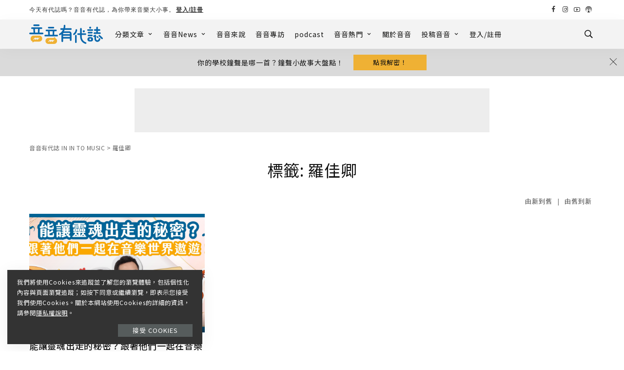

--- FILE ---
content_type: text/html; charset=utf-8
request_url: https://www.google.com/recaptcha/api2/aframe
body_size: 223
content:
<!DOCTYPE HTML><html><head><meta http-equiv="content-type" content="text/html; charset=UTF-8"></head><body><script nonce="mU9gtcynP8VKZpZwyAl7xg">/** Anti-fraud and anti-abuse applications only. See google.com/recaptcha */ try{var clients={'sodar':'https://pagead2.googlesyndication.com/pagead/sodar?'};window.addEventListener("message",function(a){try{if(a.source===window.parent){var b=JSON.parse(a.data);var c=clients[b['id']];if(c){var d=document.createElement('img');d.src=c+b['params']+'&rc='+(localStorage.getItem("rc::a")?sessionStorage.getItem("rc::b"):"");window.document.body.appendChild(d);sessionStorage.setItem("rc::e",parseInt(sessionStorage.getItem("rc::e")||0)+1);localStorage.setItem("rc::h",'1769114494761');}}}catch(b){}});window.parent.postMessage("_grecaptcha_ready", "*");}catch(b){}</script></body></html>